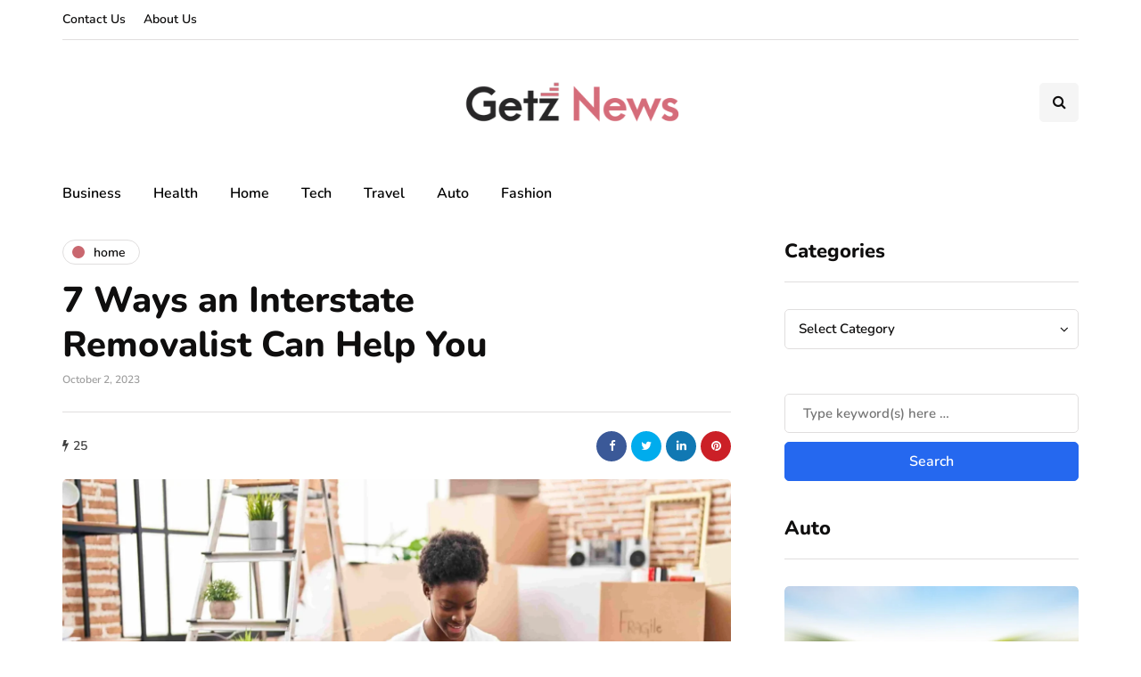

--- FILE ---
content_type: application/javascript
request_url: https://getznews.com/wp-content/uploads/js-cache-inhype.js?ver=1767694132.6591
body_size: -189
content:
/* Cache file created at 2026-01-06 10:08:52 */    (function($){
    $(document).ready(function() {


        
    });
    })(jQuery);
     /*2026-01-06 10:08*//* JS Generator Execution Time: 4.6968460083008E-5 seconds */